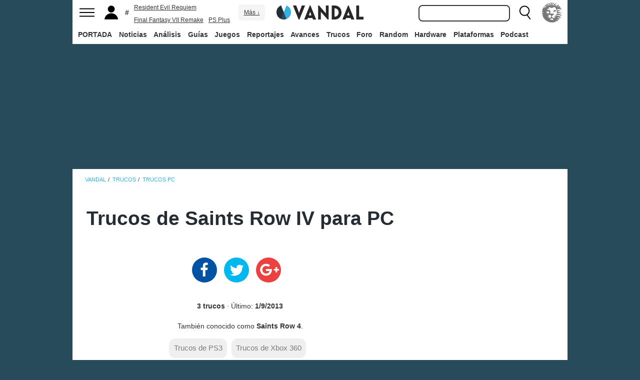

--- FILE ---
content_type: application/javascript
request_url: https://static.sunmedia.tv/integrations/bcc5004d-9057-47fd-a509-6143e3b9441b/bcc5004d-9057-47fd-a509-6143e3b9441b.js
body_size: 3038
content:
(()=>{"use strict";var t,e,defaultConfig;t=document.currentScript,defaultConfig=void 0,function(t,e){let n=arguments.length>2&&void 0!==arguments[2]?arguments[2]:{};const{wind:i=window}=n,{_loading_:d,_loaded_:o}=i?.extetag?.[e]||{};if(d||o)return;const a=document.createElement("script");a.setAttribute("async",!0),a.src=t,i.document.body.appendChild(a)}("https://static.sunmedia.tv/sdks/inhome/1.74.1/inhome.js",e="INHOME-1.74.1"),function(t){let e=arguments.length>1&&void 0!==arguments[1]?arguments[1]:{};const{wind:n=window}=e;n.extetag=n.extetag||{},n.extetag[t]=n.extetag[t]||{_loading_:!0,cmd:[]}}(e),window.extetag[e].cmd.push((()=>{
defaultConfig = {"it":"bcc5004d-9057-47fd-a509-6143e3b9441b","tags":{"client":{"mobile":["","",""],"desktop":["","",""]},"sm":{"mobile":[{"url":"https:\/\/es-sunicontent.videoplaza.tv\/proxy\/distributor\/v2?s=ElEspanolIH\/VandalMobile&tt=p&rt=vast_2.0&rnd=${random}&pf=html5&xpb=1&gdpr=${gdpr}&gdpr_consent=${gdpr_consent}&ru=${request.referrerurl}&vht=${request.height}&vwt=${request.width}&cp.schain=${supply_chain}&t=${VALUE}","trafficType":"DIRECT"},{"url":"","trafficType":"DIRECT"},{"url":"","trafficType":"DIRECT"}],"desktop":[{"url":"https:\/\/es-sunicontent.videoplaza.tv\/proxy\/distributor\/v2?s=ElEspanolIH\/VandalDesktop&tt=p&rt=vast_2.0&rnd=${random}&pf=fl_11&dcid=pc&xpb=1&gdpr=${gdpr}&gdpr_consent=${gdpr_consent}&ru=${request.referrerurl}&vht=${request.height}&vwt=${request.width}&cp.schain=${supply_chain}&t=${VALUE}","trafficType":"DIRECT"},{"url":"","trafficType":"DIRECT"},{"url":"","trafficType":"DIRECT"}]}},"priority":{"desktop":"sm","mobile":"sm"},"options":{"skip":true,"skipTime":3,"skipReminder":false,"skipReminderTime":0,"restart":false,"pod":true,"callback":"post_intext","inblock":false,"ignoreDefaultTags":false,"genericExtras":["autoplayWithoutAudio"]},"ava":{"desktop":{"enabled":true,"position":"bottom_left","bottom":10,"width":350},"mobile":{"enabled":true,"position":"bottom_left","bottom":10}},"loop":{"desktop":{"enabled":true,"times":2,"autoStart":true,"onlyOneVideo":false},"mobile":{"enabled":true,"times":3,"autoStart":true,"onlyOneVideo":false}},"banner":{"desktop":{"schedule":"empty","display":"ava","position":"left","tag":["<script>function a(r){try{for(;r.parent&&r!==r.parent;)r=r.parent;return r}catch(r){return null}}var n=a(window);if(n&&n.document&&n.document.body){var s=document.createElement(\"script\");s.setAttribute(\"data-publisher\",\"${publisherId}\");s.setAttribute(\"data-gdpr-applies\", \"${gdpr}\");s.setAttribute(\"data-consent-string\", \"${gdpr_consent}\");s.src=\"https:\/\/static.sunmedia.tv\/integrations\/1d18d520-2dae-442c-8efd-d2d699e39769\/1d18d520-2dae-442c-8efd-d2d699e39769.js\",s.async=!0,n.document.body.appendChild(s)}<\/script>"]},"mobile":{"schedule":"empty","display":"ava","position":"left","tag":["<script>function a(r){try{for(;r.parent&&r!==r.parent;)r=r.parent;return r}catch(r){return null}}var n=a(window);if(n&&n.document&&n.document.body){var s=document.createElement(\"script\");s.setAttribute(\"data-publisher\",\"${publisherId}\");s.setAttribute(\"data-gdpr-applies\", \"${gdpr}\");s.setAttribute(\"data-consent-string\", \"${gdpr_consent}\");s.src=\"https:\/\/static.sunmedia.tv\/integrations\/1d18d520-2dae-442c-8efd-d2d699e39769\/1d18d520-2dae-442c-8efd-d2d699e39769.js\",s.async=!0,n.document.body.appendChild(s)}<\/script>"]}},"whitelist":[],"mobileNetBlackList":[],"client":"8254f813-df2e-4a55-b37f-75555aee94e8","publisher":"8b9b005f-e342-4bb6-9a50-161fefd709b5","category":"Hobbies and Interests","sdkType":"inhome-1-0","defaultTrackersPath":"outstream.json","defaultTagsPath":"inhome-1-0.json","sizes":["200x200","300x50","300x100","300x250","300x600","320x50","320x100","320x480","450x563","450x800","640x360","720x720","728x90","800x600","970x250","980x90","980x250"],"gfkCategory":"08_05_07_00","site":"4afe330d-faa3-4a37-8f6b-a9a56f83750a","adpone_sid":"3879aebc9cca8f4a22fb","defaultTags":{"DESKTOP":{"BANNER":[{"url":"https:\/\/es-sunelespanol.videoplaza.tv\/proxy\/distributor\/v2?s=RONIH\/Mobile&tt=p&rt=vast_2.0&rnd=${random}&pf=html5&xpb=1&gdpr=${gdpr}&gdpr_consent=${gdpr_consent}&ru=${request.referrerurl}&vht=${request.height}&vwt=${request.width}&cp.schain=${supply_chain}&t=${VALUE}","trafficType":"DIRECT","position":1,"type":"dbd1"},{"url":"https:\/\/vast.sunmedia.tv\/creatives\/377fe620-b364-4b06-a489-77924d04e3f2?referrerurl=${request.referrerurl}&gdpr=${gdpr}&gdpr_consent=${gdpr_consent}&schain=${supply_chain}&t=${VALUE}","trafficType":"DIRECT","position":2,"type":"dbd2"},{"url":"https:\/\/es-suncopperland.videoplaza.tv\/proxy\/distributor\/v2?s=RONIH\/Desktop&tt=p&rt=vast_2.0&rnd=${random}&pf=fl_11&dcid=pc&xpb=1&gdpr=${gdpr}&gdpr_consent=${gdpr_consent}&ru=${request.referrerurl}&vht=${request.height}&vwt=${request.width}&cp.schain=${supply_chain}&t=${VALUE}","trafficType":"DIRECT","position":3,"type":"dbd3"}],"VAST":[{"url":"https:\/\/cpu32-zs9v8.ads.tremorhub.com\/ad\/chnl?adCode=cpu32-8qlre&playerWidth=${request.width}&playerHeight=${request.height}&srcPageUrl=${request.referrerurl}&schain=${supply_chain}&gdpr=${gdpr}&gdpr_consent=${gdpr_consent}&c1=${VALUE}","trafficType":"DIRECT","position":1,"type":"dvd1"},{"url":"https:\/\/vast.sunmedia.tv\/creatives\/7ca8ce72-29a8-45b0-a728-fe7a4043ee1e?referrerurl=${request.referrerurl}&gdpr=${gdpr}&gdpr_consent=${gdpr_consent}&schain=${supply_chain}&t=${VALUE}","trafficType":"DIRECT","position":2,"type":"dvd2"},{"url":"https:\/\/vast.sunmedia.tv\/creatives\/2cda9eed-462d-4d4c-a308-786a00b8bf95?schain=${supply_chain}&t=${VALUE}&gdpr_consent=${gdpr_consent}","trafficType":"DIRECT","position":3,"type":"dvd3"}]},"MOBILE":{"BANNER":[{"url":"https:\/\/vast.sunmedia.tv\/creatives\/377fe620-b364-4b06-a489-77924d04e3f2?referrerurl=${request.referrerurl}&gdpr=${gdpr}&gdpr_consent=${gdpr_consent}&schain=${supply_chain}&t=${VALUE}","trafficType":"DIRECT","position":1,"type":"dbm1"},{"url":"https:\/\/es-suncopperland.videoplaza.tv\/proxy\/distributor\/v2?s=RONIH\/Desktop&tt=p&rt=vast_2.0&rnd=${random}&pf=fl_11&dcid=pc&xpb=1&gdpr=${gdpr}&gdpr_consent=${gdpr_consent}&ru=${request.referrerurl}&vht=${request.height}&vwt=${request.width}&cp.schain=${supply_chain}&t=${VALUE}","trafficType":"DIRECT","position":2,"type":"dbm2"},{"url":"","trafficType":"DIRECT","position":3,"type":"dbm3"}],"VAST":[{"url":"https:\/\/cpu32-pac6o.ads.tremorhub.com\/ad\/chnl?adCode=cpu32-ubp40&playerWidth=${request.width}&playerHeight=${request.height}&srcPageUrl=${request.referrerurl}&schain=${supply_chain}&gdpr=${gdpr}&gdpr_consent=${gdpr_consent}&c1=${VALUE}","trafficType":"DIRECT","position":1,"type":"dvm1"},{"url":"https:\/\/vast.sunmedia.tv\/creatives\/7ca8ce72-29a8-45b0-a728-fe7a4043ee1e?referrerurl=${request.referrerurl}&gdpr=${gdpr}&gdpr_consent=${gdpr_consent}&schain=${supply_chain}&t=${VALUE}","trafficType":"DIRECT","position":2,"type":"dvm2"},{"url":"https:\/\/es-sunelespanol.videoplaza.tv\/proxy\/distributor\/v2?s=RONIH\/Desktop&tt=p&rt=vast_2.0&rnd=${random}&pf=fl_11&dcid=pc&xpb=1&gdpr=${gdpr}&gdpr_consent=${gdpr_consent}&ru=${request.referrerurl}&vht=${request.height}&vwt=${request.width}&cp.schain=${supply_chain}&t=${VALUE}","trafficType":"DIRECT","position":3,"type":"dvm3"}]}},"defaultTrackers":[{"id":"0f3d0997d3b2358500ebaa73b1c96c21","type":"script","event":"request","data":"<script>(function() {function loadScript () { if (window.document.body) window.document.body.appendChild(f); else if (current_intent < intent) { current_intent++; setTimeout(loadScript(), 1000); } } raEuconsent = '${gdpr_consent}'; raReferrer = '${request.referrerurl}'; var intent = 10; var current_intent = 0; var f = document.createElement('script'); f.src = 'https:\/\/sync.richaudience.com\/DF2886F390D432DF0C8E98D69702ED6F\/'; loadScript();})();<\/script>"},{"id":"757bd864b37a7261122fc6344c6c336a","type":"script","event":"request","data":"<script type=\"text\/javascript\"> try{ var h = document.createElement(\"script\"); h.async = true; h.src = \"https:\/\/pghub.io\/js\/pandg-sdk.js\"; h.onload=function(){ var metadata = {gdpr: \"${gdpr}\", gdpr_consent: \"${gdpr_consent}\", ccpa: null, bp_id: \"sunmedia\"}; var config = {name: \"P&G\", pixelUrl: \"https:\/\/pandg.tapad.com\/tag\"}; var tagger = Tapad.init(metadata, config); var data = {category: \"${page_category}\"}; tagger.sync(data).then(console.log); }; document.body.appendChild(h); } catch(e){} <\/script>"},{"id":"4aaf4aaf249a124dab10f76c6debc56a","type":"script","event":"impression","data":"<script> window.sm_conscore_rnda = Math.floor(100000000 + Math.random() * 900000000); window.sm_conscore_rndb = Math.floor(1000000 + Math.random() * 9000000); var url = 'https:\/\/sb.scorecardresearch.com\/p?c1=2&c2=21892462&ns_ap_sv=2.1511.10&ns_type=hidden&ns_st_it=a&ns_st_sv=4.0.0&ns_st_ad=1&ns_st_sq=1&ns_st_id=[REPLACE1]&ns_st_ec=1&ns_st_cn=1&ns_st_ev=play&ns_st_ct=va00&ns_st_cl=0&ns_st_pt=0&c3=1000000001&c4=*null&c6=*null&ns_ts=[REPLACE2]&gdpr=${gdpr}&gdpr_consent=${gdpr_consent}'; url = url.replace('[REPLACE1]', window.sm_conscore_rnda); url = url.replace('[REPLACE2]', window.sm_conscore_rndb); var i = new Image(); i.src = url; i.alt = 'comscoreLoad'; document.body.appendChild(i).setAttribute('style', 'width: 1px !important; height: 1px !important;'); <\/script>"},{"id":"a0cd28b5c9d3496372e9fe65b32200e3","type":"script","event":"impression","data":"<script> var _comscore = _comscore || []; _comscore.push({ c1: \"8\", c2: \"21892462\" ,c3: \"1001000630\" }); (function() { var s = document.createElement(\"script\"), el = document.getElementsByTagName(\"script\")[0]; s.async = true; s.src = \"https:\/\/sb.scorecardresearch.com\/cs\/21892462\/beacon.js\"; el.parentNode.insertBefore(s, el); })(); <\/script> <noscript> <img src=\"https:\/\/sb.scorecardresearch.com\/p?c1=8&amp;c2=21892462&c3=1001000630&amp;c15=&amp;cv=3.6.0&amp;cj=1\"> <\/noscript>"},{"id":"dca0680dd8142966f4a14239f4860daa","type":"script","event":"complete","data":"<script> if(!window.sm_conscore_rnda)window.sm_conscore_rnda = Math.floor(100000000 + Math.random() * 900000000); if(!window.sm_conscore_rndb)window.sm_conscore_rndb = Math.floor(100000000 + Math.random() * 900000000); var url = 'https:\/\/sb.scorecardresearch.com\/p?c1=2&c2=21892462&ns_ap_sv=2.1511.10&ns_type=hidden&ns_st_it=a&ns_st_sv=4.0.0&ns_st_ad=1&ns_st_sq=1&ns_st_id=[REPLACE1]&ns_st_ec=1&ns_st_cn=1&ns_st_ev=end&ns_st_ct=va00&ns_st_cl=0&ns_st_pt=0&c3=1000000001&c4=*null&c6=*null&ns_ts=[REPLACE2]&gdpr=${gdpr}&gdpr_consent=${gdpr_consent}'; url = url.replace('[REPLACE1]', window.sm_conscore_rnda); url = url.replace('[REPLACE2]', window.sm_conscore_rndb); var i = new Image(); i.src = url; i.alt = 'comscoreComplete'; document.body.appendChild(i).setAttribute('style', 'width: 1px !important; height: 1px !important;'); <\/script>"}]};
window.extetag[e].defineSlots({defaultConfig,extraPackageName:"inhome-extras",currentScript:t})}))})();
